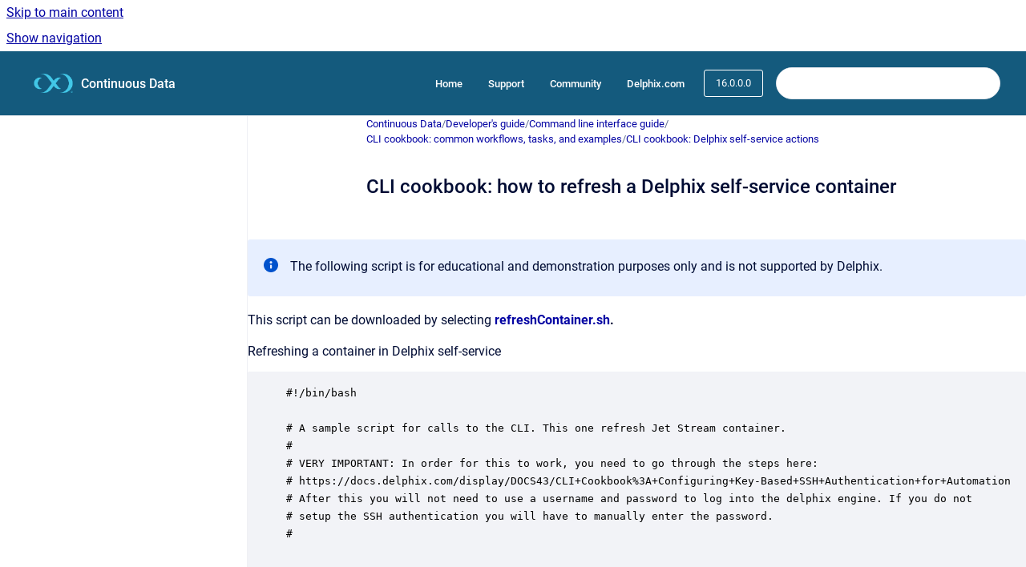

--- FILE ---
content_type: text/html
request_url: https://cd.delphix.com/docs/16.0.0.0/cli-cookbook-how-to-refresh-a-delphix-self-service
body_size: 8690
content:
<!doctype html>
            
        
    
        
<html class="no-js" lang="en" data-vp-page-id="47552699" data-vp-page-template="article">
    
    
    
<head>
    <!--CDP_HEAD_START-->
        <!--CDP_HEAD_END-->
    <meta charset="utf-8">
    <meta http-equiv="x-ua-compatible" content="ie=edge">
    <meta name="viewport" content="width=device-width, initial-scale=1">
    <meta name="repository-base-url" content="../../docs/16.0.0.0">
                <meta name="source-last-modified" content="2023-10-16T06:43Z">
    
    <meta name="Help Center Version"
          content="1.4">
    
        
    <link rel="icon" href="https://cd.delphix.com/__assets-832b1a8a-0bd0-4ca0-b030-a18999ad3e11/image/delphix-text-rgb-black_1@2x.png">
    <link rel="apple-touch-icon" href="https://cd.delphix.com/__assets-832b1a8a-0bd0-4ca0-b030-a18999ad3e11/image/delphix-text-rgb-black_1@2x.png">

            <link rel="canonical" href="https://cd.delphix.com/docs/16.0.0.0/cli-cookbook-how-to-refresh-a-delphix-self-service">
                                            <link rel="alternate" hreflang="en" href="https://cd.delphix.com/docs/16.0.0.0/cli-cookbook-how-to-refresh-a-delphix-self-service">

                                    <link rel="alternate" hreflang="x-default" href="https://cd.delphix.com/docs/16.0.0.0/cli-cookbook-how-to-refresh-a-delphix-self-service">
                                        
    


<!-- HelpCenter config -->


                                                                                
    
                

    <!-- Primary Meta Tags -->
    <meta name="title" content="CLI cookbook: how to refresh a Delphix self-service container">
            <meta name="description" content="The following script is for educational and demonstration purposes only and is not supported by Delphix. This script can be downloaded by selecting...">
    <meta property="og:description" content="The following script is for educational and demonstration purposes only and is not supported by Delphix. This script can be downloaded by selecting...">
    <meta property="twitter:description" content="The following script is for educational and demonstration purposes only and is not supported by Delphix. This script can be downloaded by selecting...">

        
    
    <!-- Open Graph / Facebook -->
    <meta property="og:type" content="website">
    <meta property="og:url" content="https://cd.delphix.com/docs/16.0.0.0/cli-cookbook-how-to-refresh-a-delphix-self-service">
    <meta property="og:title" content="CLI cookbook: how to refresh a Delphix self-service container">
    <meta property="og:image" content="https://cd.delphix.com/__assets-832b1a8a-0bd0-4ca0-b030-a18999ad3e11/image/delphix-text-rgb-black_1@2x.png">


    <!-- Twitter -->
    <meta property="twitter:card" content="summary_large_image">
    <meta property="twitter:title" content="CLI cookbook: how to refresh a Delphix self-service container">
    <meta property="twitter:image" content="https://cd.delphix.com/__assets-832b1a8a-0bd0-4ca0-b030-a18999ad3e11/image/delphix-text-rgb-black_1@2x.png">

    
    <script>
        var hasCookieNotice = false;
        var usesCookieOptInStrategy = true;
        var cookieRelatedFeatures = [];

        function isSitePreview() {
            var previewStagingUrlMatcher = /\/~preview-([a-f0-9]{8}-[a-f0-9]{4}-[a-f0-9]{4}-[a-f0-9]{4}-[a-f0-9]{12})\//;
            return previewStagingUrlMatcher.test(window.location.href);
        }

        function hasSiteViewerGivenConsentForTracking() {
            try {
                return window.localStorage.getItem('shc-cookies') === 'enabled';
            } catch (e) {
                return false;
            }
        }

        function hasSiteViewerRefusedConsentForTracking() {
            try {
                return window.localStorage.getItem('shc-cookies') === 'disabled';
            } catch (e) {
                return false;
            }
        }

        function areCookiesEnabled() {
                        if (!hasCookieNotice) {
                return true;
            }

                        if (usesCookieOptInStrategy) {
                                if (hasSiteViewerGivenConsentForTracking()) {
                    return true;
                }
            } else {
                                if (!hasSiteViewerRefusedConsentForTracking()) {
                    return true;
                }
            }

            return false;
        }

        var registerCookieRelatedFeature = function (featureFunction) {

                                                
            if (typeof featureFunction === 'function') {
                cookieRelatedFeatures.push(featureFunction);
            }
        }

        var initializeCookieRelatedFeatures = function () {

                                    
            if (!areCookiesEnabled()) {
                return;
            }
            window.scrollHelpCenter.areCookiesEnabled = true;
            for (const cookieRelatedFeature of cookieRelatedFeatures) {
                try {
                    cookieRelatedFeature();
                } catch (e) {
                    console.error(e);
                }
            }
        }

        
        window.scrollHelpCenter = {
            collection: JSON.parse('{\"members\":[{\"name\":\"Continuous Data\",\"prefix\":\"docs\",\"versions\":{\"available\":[{\"name\":\"2025.1\"},{\"name\":\"29.0.0.0\"},{\"name\":\"28.0.0.0\"},{\"name\":\"27.0.0.0\"},{\"name\":\"26.0.0.0\"},{\"name\":\"25.0.0.0\"},{\"name\":\"24.0.0.0\"},{\"name\":\"23.0.0.0\"},{\"name\":\"22.0.0.0\"},{\"name\":\"21.0.0.0\"},{\"name\":\"20.0.0.0\"},{\"name\":\"19.0.0.0\"},{\"name\":\"18.0.0.0\"},{\"name\":\"17.0.0.0\"},{\"name\":\"16.0.0.0\"},{\"name\":\"15.0.0.0\"},{\"name\":\"14.0.0.0\"},{\"name\":\"13.0.0.0\"},{\"name\":\"12.0.0.0\"},{\"name\":\"11.0.0.0\"},{\"name\":\"10.0.0.0\"},{\"name\":\"9.0.0.0\"},{\"name\":\"8.0.0.0\"},{\"name\":\"7.0.0.0\"}],\"current\":{\"name\":\"16.0.0.0\"}},\"variants\":{\"available\":[]}}],\"currentContentSource\":{\"name\":\"Continuous Data\",\"prefix\":\"docs\",\"versions\":{\"available\":[{\"name\":\"2025.1\"},{\"name\":\"29.0.0.0\"},{\"name\":\"28.0.0.0\"},{\"name\":\"27.0.0.0\"},{\"name\":\"26.0.0.0\"},{\"name\":\"25.0.0.0\"},{\"name\":\"24.0.0.0\"},{\"name\":\"23.0.0.0\"},{\"name\":\"22.0.0.0\"},{\"name\":\"21.0.0.0\"},{\"name\":\"20.0.0.0\"},{\"name\":\"19.0.0.0\"},{\"name\":\"18.0.0.0\"},{\"name\":\"17.0.0.0\"},{\"name\":\"16.0.0.0\"},{\"name\":\"15.0.0.0\"},{\"name\":\"14.0.0.0\"},{\"name\":\"13.0.0.0\"},{\"name\":\"12.0.0.0\"},{\"name\":\"11.0.0.0\"},{\"name\":\"10.0.0.0\"},{\"name\":\"9.0.0.0\"},{\"name\":\"8.0.0.0\"},{\"name\":\"7.0.0.0\"}],\"current\":{\"name\":\"16.0.0.0\"}},\"variants\":{\"available\":[]}}}'),
            source: {
                confluenceBaseUrl: 'https://delphixdocs.atlassian.net/wiki',
                confluencePageId: '47552699',
                confluenceSpaceKey: 'CD',
            },
            contentSourceKey: 'DOCUMENT:a59a2d1a471641394d30ca14d96452af',
            siteKey: '7eda86e7-ffea-4193-8b4d-c172df5015b8',
            customJsSrc: '../../__assets-832b1a8a-0bd0-4ca0-b030-a18999ad3e11/js/custom.js',
            isSitePreview: isSitePreview(),
            areCookiesEnabled: areCookiesEnabled(),
            excludePageLabel: 'scroll-help-center-exclude-page',
            hasCookieNotice: hasCookieNotice,
            usesCookieOptInStrategy: usesCookieOptInStrategy,
            registerCookieRelatedFeature: registerCookieRelatedFeature,
            initializeCookieRelatedFeatures: initializeCookieRelatedFeatures,
            isPortal: false,
            isSearch: false,
            isError: false,
            isOverview: false,
            viewportLink: '../../docs/16.0.0.0/',
            relSiteRootPath: '../../',
            siteInstanceId: '832b1a8a-0bd0-4ca0-b030-a18999ad3e11',
            theme: {
                root: {
                    absoluteLink: '../../docs/16.0.0.0/'
                },
                header: {
                    displaySpaceName: true,
                    links: JSON.parse('[{\"url\":\"https:\/\/documentation.delphix.com\",\"text\":\"Home\"},{\"url\":\"https:\/\/support.delphix.com\/\",\"text\":\"Support\"},{\"url\":\"https:\/\/community.delphix.com\/home\",\"text\":\"Community\"},{\"url\":\"https:\/\/www.delphix.com\/\",\"text\":\"Delphix.com\"}]'),
                    logo: {
                        url: '../../__assets-832b1a8a-0bd0-4ca0-b030-a18999ad3e11/image/delphix-text-rgb-black_1@2x.png',
                        alt: 'Continuous Data'
                    },
                },
                cookieNotice: {
                    display: false,
                    headingText: 'Cookie Notice',
                    descriptionText: 'Please read our privacy statement.',
                    link: {
                        url: '',
                        text: ''
                    }
                }
            },
            integrations: {
                jiraServiceDesk: {
                    key: ''
                },
                intercom: {
                    appId: ''
                },
                zendesk: {
                    url: ''
                },
                aiSearch: {
                    enabled: false
                }
            },
            repository: {
                link: '../../docs/16.0.0.0',
                name: 'Continuous Data'
            },
            versionLinksForPage: JSON.parse('[{\"name\":\"2025.1\",\"toVersionLink\":\"..\/..\/docs\/latest\/cli-cookbook-how-to-refresh-a-delphix-self-service\"},{\"name\":\"29.0.0.0\",\"toVersionLink\":\"..\/..\/docs\/29.0.0.0\/cli-cookbook-how-to-refresh-a-delphix-self-service\"},{\"name\":\"28.0.0.0\",\"toVersionLink\":\"..\/..\/docs\/28.0.0.0\/cli-cookbook-how-to-refresh-a-delphix-self-service\"},{\"name\":\"27.0.0.0\",\"toVersionLink\":\"..\/..\/docs\/27.0.0.0\/cli-cookbook-how-to-refresh-a-delphix-self-service\"},{\"name\":\"26.0.0.0\",\"toVersionLink\":\"..\/..\/docs\/26.0.0.0\/cli-cookbook-how-to-refresh-a-delphix-self-service\"},{\"name\":\"25.0.0.0\",\"toVersionLink\":\"..\/..\/docs\/25.0.0.0\/cli-cookbook-how-to-refresh-a-delphix-self-service\"},{\"name\":\"24.0.0.0\",\"toVersionLink\":\"..\/..\/docs\/24.0.0.0\/cli-cookbook-how-to-refresh-a-delphix-self-service\"},{\"name\":\"23.0.0.0\",\"toVersionLink\":\"..\/..\/docs\/23.0.0.0\/cli-cookbook-how-to-refresh-a-delphix-self-service\"},{\"name\":\"22.0.0.0\",\"toVersionLink\":\"..\/..\/docs\/22.0.0.0\/cli-cookbook-how-to-refresh-a-delphix-self-service\"},{\"name\":\"21.0.0.0\",\"toVersionLink\":\"..\/..\/docs\/21.0.0.0\/cli-cookbook-how-to-refresh-a-delphix-self-service\"},{\"name\":\"20.0.0.0\",\"toVersionLink\":\"..\/..\/docs\/20.0.0.0\/cli-cookbook-how-to-refresh-a-delphix-self-service\"},{\"name\":\"19.0.0.0\",\"toVersionLink\":\"..\/..\/docs\/19.0.0.0\/cli-cookbook-how-to-refresh-a-delphix-self-service\"},{\"name\":\"18.0.0.0\",\"toVersionLink\":\"..\/..\/docs\/18.0.0.0\/cli-cookbook-how-to-refresh-a-delphix-self-service\"},{\"name\":\"17.0.0.0\",\"toVersionLink\":\"..\/..\/docs\/17.0.0.0\/cli-cookbook-how-to-refresh-a-delphix-self-service\"},{\"name\":\"16.0.0.0\",\"toVersionLink\":\"..\/..\/docs\/16.0.0.0\/cli-cookbook-how-to-refresh-a-delphix-self-service\"},{\"name\":\"15.0.0.0\",\"toVersionLink\":\"..\/..\/docs\/15.0.0.0\/cli-cookbook-how-to-refresh-a-delphix-self-service\"},{\"name\":\"14.0.0.0\",\"toVersionLink\":\"..\/..\/docs\/14.0.0.0\/cli-cookbook-how-to-refresh-a-delphix-self-service\"},{\"name\":\"13.0.0.0\",\"toVersionLink\":\"..\/..\/docs\/13.0.0.0\/cli-cookbook-how-to-refresh-a-delphix-self-service\"},{\"name\":\"12.0.0.0\",\"toVersionLink\":\"..\/..\/docs\/12.0.0.0\/cli-cookbook-how-to-refresh-a-delphix-self-service\"},{\"name\":\"11.0.0.0\",\"toVersionLink\":\"..\/..\/docs\/11.0.0.0\/cli-cookbook-how-to-refresh-a-delphix-self-service\"},{\"name\":\"10.0.0.0\",\"toVersionLink\":\"..\/..\/docs\/10.0.0.0\/cli-cookbook-how-to-refresh-a-delphix-self-service\"},{\"name\":\"9.0.0.0\",\"toVersionLink\":\"..\/..\/docs\/9.0.0.0\/cli-cookbook-how-to-refresh-a-delphix-self-service\"},{\"name\":\"8.0.0.0\",\"toVersionLink\":\"..\/..\/docs\/8.0.0.0\/cli-cookbook-how-to-refresh-a-delphix-self-service\"},{\"name\":\"7.0.0.0\",\"toVersionLink\":\"..\/..\/docs\/7.0.0.0\/cli-cookbook-how-to-refresh-a-delphix-self-service\"}]'),
            variantLinksForPage: JSON.parse('[]'),
            languageLinksForPage: JSON.parse('[{\"displayName\":\"English\",\"code\":\"en\",\"toLanguageLink\":\"..\/..\/docs\/16.0.0.0\/cli-cookbook-how-to-refresh-a-delphix-self-service\",\"fallback\":false}]'),
            defaultLanguageCode: 'en'        };
    </script>

    
            
    
        <!-- Google Tag Manager -->
        <script>
                        window.scrollHelpCenter.registerCookieRelatedFeature(function () {
                if (!window.scrollHelpCenter.isSitePreview) {
                    (function(w,d,s,l,i){w[l]=w[l]||[];w[l].push({'gtm.start':
                        new Date().getTime(),event:'gtm.js'});var f=d.getElementsByTagName(s)[0],
                        j=d.createElement(s),dl=l!='dataLayer'?'&l='+l:'';j.async=true;j.src=
                        'https://www.googletagmanager.com/gtm.js?id='+i+dl;f.parentNode.insertBefore(j,f);
                    })(window,document,'script','dataLayer','GTM-WLC83L2N');
                }
            });
        </script>
        <!-- End Google Tag Manager -->
    

    
    <!-- Google Analytics (gtag) -->
    <script>
        window.scrollHelpCenter.registerCookieRelatedFeature(function () {
            if (!window.scrollHelpCenter.isSitePreview) {
                (function(w,d,s,i){var a=d.createElement(s), m=d.getElementsByTagName(s)[0];a.async=true;
                    a.src='https://www.googletagmanager.com/gtag/js?id='+i;m.parentNode.insertBefore(a,m);
                })(window,document,'script','G-2YWYHBTWZG');

                window.dataLayer = window.dataLayer || [];
                window.gtag = function gtag(){dataLayer.push(arguments);};
                gtag('consent', 'default', {
                    'ad_storage': 'denied',
                    'ad_user_data': 'denied',
                    'ad_personalization': 'denied',
                    'analytics_storage': 'granted'
                });
                gtag('js', new Date());
                gtag('set', 'ads_data_redaction', true);
                gtag('config', 'G-2YWYHBTWZG', { 'anonymize_ip': true });
            }
        });

    </script>
    <!-- End Google Analytics (gtag) -->

    
        
    <link rel="stylesheet" href="../../__theme/css/app--9d49c7a6f16d6f27f169.css">

    
            <link rel="stylesheet"
              id="theme-asset-custom-css"
              href="../../__assets-832b1a8a-0bd0-4ca0-b030-a18999ad3e11/css/custom.css">
    
    
<style>
            :root {
                        --_vpt-INTERNAL-footer-background: #145A7D;
        --_vpt-INTERNAL-footer-foreground: #FFF;
        --_vpt-INTERNAL-header-background: #145A7D;
        --_vpt-INTERNAL-header-foreground: #FFFFFF;

        /* @deprecated */
        --vp-portal-banner-background-image: url('../header-background--b27bdbd2502a69f032bd.jpg');
        /* @deprecated */
        --vp-portal-banner-text-color: #FFF;
        /* @deprecated */
        --vp-space-banner-background-image: url('../header-background--b27bdbd2502a69f032bd.jpg');
        /* @deprecated */
        --vp-space-banner-text-color: #FFF;
    }
</style>

    <title>CLI cookbook: how to refresh a Delphix self-service container</title>

        </head>
    <!-- pageid attribute is deprecated - please use data-vp-page-id on html element instead -->
    <body pageid="47552699" class="flex flex-col min-h-screen">
                    <div id="vp-js-cookies__notice"></div>
            <vp-a11y-skip-controller>
                <a class="vp-a11y-skip-trigger" href="#content">
                    <i18n-message i18nkey="navigation.skip.to.main.label">
                        Skip to main content
                    </i18n-message>
                </a>
            </vp-a11y-skip-controller>
            <button type="button" class="vp-a11y-skip-trigger vp-js-a11y-navigation-toggle">
                <i18n-message i18nkey="navigation.open.label">
                    Show navigation
                </i18n-message>
            </button>
        
        

<header data-vp-component="header" class="header hc-header-background-color">
    <div class="header__navigation relative">
        <div class="hc-header-background-color relative z-10" id="site-navigation">
            <div class="top-bar header__navigation--large vp-container hc-header-background-color hc-header-font-color">
                <div class="top-bar-left">
                    <ul class="flex flex-wrap flex-row gap-4 items-center relative m-0 p-0 list-none hc-header-background-color">
                        <li class="leading-none align-self-center header__navigation--logo">
                            <vp-localized-link>
                                <a href="../../docs/16.0.0.0/">
                                    <img src="../../__assets-832b1a8a-0bd0-4ca0-b030-a18999ad3e11/image/delphix-text-rgb-black_1@2x.png" alt="">
                                    <i18n-message class="sr-only" i18nKey="header.home.label">
                                        Go to homepage
                                    </i18n-message>
                                </a>
                            </vp-localized-link>
                        </li>
                                                    <li>
                                <vp-localized-link>
                                    <a
                                        href="../../docs/16.0.0.0/"
                                        class="block leading-none py-3 header__navigation--heading hc-header-font-color"
                                    >
                                        Continuous Data
                                    </a>
                                </vp-localized-link>
                            </li>
                                            </ul>
                </div>
                <div class="top-bar-right no-print">
                    <div class="header__navigation--large__menu hc-header-background-color">
                        <ul class="flex flex-row m-0 p-0 list-none render-links">
                            
    <li class="order-6 lg:order-2 render-links--link
                              render-links--link--border">
        <a href="https://documentation.delphix.com"
           class="block px-4 py-3 hc-header-font-color"
           rel="noopener">
            Home
        </a>
    </li>
        <li class="order-6 lg:order-2 render-links--link
                              ">
        <a href="https://support.delphix.com/"
           class="block px-4 py-3 hc-header-font-color"
           rel="noopener">
            Support
        </a>
    </li>
        <li class="order-6 lg:order-2 render-links--link
                              ">
        <a href="https://community.delphix.com/home"
           class="block px-4 py-3 hc-header-font-color"
           rel="noopener">
            Community
        </a>
    </li>
        <li class="order-6 lg:order-2 render-links--link
                              ">
        <a href="https://www.delphix.com/"
           class="block px-4 py-3 hc-header-font-color"
           rel="noopener">
            Delphix.com
        </a>
    </li>
                            </ul>
                                                    <div id="vp-js-desktop__navigation__picker" class="ml-2 my-auto">
                                <!-- These are just placeholders and will be replaced by the actual pickers which are rendered by preact -->
                                                                    <div class="vp-picker vp-version-picker">
                                        <button class="vp-button vp-button--variant-outline vp-picker__button">
                                            16.0.0.0
                                        </button>
                                    </div>
                                                                                            </div>
                                                                            <div class="my-auto list-none ml-4">
                                    

        
        
    
    <div
        data-vp-id="search-bar-placeholder"
        data-vp-component="search-bar"
        data-vp-variant=""
        class="vp-search-bar "
        aria-hidden="true"
    >
        <form
            action="/search.html"
            method="GET"
            class="vp-search-bar__input-container"
        >
            <div
                data-vp-component="search-input"
                data-vp-variant="border"
                class="vp-search-input vp-search-input--border"
            >
                <input
                    type="search"
                    autocomplete="off"
                    value=""
                    class="vp-search-input__input"
                    style="margin-right: 0;"
                >
            </div>
        </form>
    </div>

    
    <script data-vp-id="search-bar-config" type="application/json">
        {
            "hasContentSourceFilter": false,
            "hasQuickSearch": true,
            "variant": ""
        }
    </script>
                            </div>
                                            </div>

                    <button type="button" class="vp-js-header-search-toggle vp-button header__navigation--button hc-header-font-color">
                        <svg
                            data-vp-id="header-search-toggle-icon"
                            data-vp-component="icon"
                            xmlns="http://www.w3.org/2000/svg"
                            width="20"
                            height="20"
                            viewBox="0 0 20 20"
                            fill="none"
                            aria-hidden="true"
                        >
                            <path d="M8.99452 14.5C10.5121 14.5 11.809 13.9669 12.8854 12.9007C13.9618 11.8345 14.5 10.5361 14.5 9.00548C14.5 7.48794 13.9631 6.19097 12.8893 5.11458C11.8155 4.03819 10.519 3.5 9 3.5C7.46786 3.5 6.16816 4.0369 5.1009 5.11071C4.03363 6.18453 3.5 7.48096 3.5 9C3.5 10.5321 4.0331 11.8318 5.09929 12.8991C6.1655 13.9664 7.46391 14.5 8.99452 14.5ZM9 16C8.02913 16 7.11974 15.816 6.27185 15.4479C5.42395 15.0799 4.68056 14.5799 4.04167 13.9479C3.40278 13.316 2.90278 12.576 2.54167 11.728C2.18056 10.88 2 9.97053 2 8.99956C2 8.04152 2.18403 7.13542 2.55208 6.28125C2.92014 5.42708 3.41864 4.68387 4.04758 4.0516C4.67653 3.41935 5.41569 2.91935 6.26508 2.5516C7.11449 2.18387 8.02548 2 8.99806 2C9.95769 2 10.8646 2.18403 11.7188 2.55208C12.5729 2.92014 13.316 3.42014 13.9479 4.05208C14.5799 4.68403 15.0799 5.42612 15.4479 6.27835C15.816 7.13058 16 8.0381 16 9.00094C16 9.83365 15.8615 10.6213 15.5846 11.3638C15.3078 12.1062 14.9254 12.7836 14.4375 13.3958L18 16.9583L16.9375 18L13.375 14.4583C12.7668 14.9459 12.0939 15.3247 11.3564 15.5948C10.6188 15.8649 9.83333 16 9 16Z" fill="currentColor"></path>
                        </svg>
                        <i18n-message class="sr-only" i18nKey="search.form.show.label"></i18n-message>
                    </button>
                </div>
            </div>
        </div>
    </div>
</header>

        <div class="flex flex-col flex-grow hc-main-wrapper">
                            


<div class="vp-article vp-container article">
    <div class="vp-article__aside-left no-print">
        <div id="vp-js-desktop__navigation" class="vp-article__aside-left__inner"></div>
    </div>

    <main id="article-content" class="vp-article__content-panel">
                    
    <i18n-message i18nkey="breadcrumb.label" attribute="aria-label" class="vp-breadcrumbs__wrapper">
        <nav class="vp-breadcrumbs" aria-label="Breadcrumb" role="navigation">
            <div class="breadcrumbs-wrapper">
                <ol class="breadcrumbs breadcrumbs--fit-content">
                                            <li>
                                                            <a href="../../docs/16.0.0.0/" rel="prev">Continuous Data</a>
                                                                                        <span aria-hidden="true">/</span>
                                                    </li>
                                            <li>
                                                            <a href="../../docs/16.0.0.0/developer-s-guide" rel="prev" class="js-breadcrumbs-truncate">Developer&#39;s guide</a>
                                                                                        <span aria-hidden="true">/</span>
                                                    </li>
                                            <li>
                                                            <a href="../../docs/16.0.0.0/command-line-interface-guide" rel="prev" class="js-breadcrumbs-truncate">Command line interface guide</a>
                                                                                        <span aria-hidden="true">/</span>
                                                    </li>
                                            <li>
                                                            <a href="../../docs/16.0.0.0/cli-cookbook-common-workflows-tasks-and-examples" rel="prev" class="js-breadcrumbs-truncate">CLI cookbook: common workflows, tasks, and examples</a>
                                                                                        <span aria-hidden="true">/</span>
                                                    </li>
                                            <li>
                                                            <a href="../../docs/16.0.0.0/cli-cookbook-delphix-self-service-actions" rel="prev" class="js-breadcrumbs-truncate">CLI cookbook: Delphix self-service actions</a>
                                                                                </li>
                                    </ol>
            </div>
        </nav>
    </i18n-message>
                        <div id="content" class="vp-a11y-skip-target" tabindex="-1"></div>
                    <div class="vp-article__aside-right no-print">
                <vp-toc data-vp-component="toc" for="main-content">
                    <vp-a11y-skip-controller slot="afterbegin">
                        <a class="vp-a11y-skip-trigger"  href="#article-inner-content">
                            <i18n-message i18nkey="navigation.skip.toc.label">
                                Skip table of contents
                            </i18n-message>
                        </a>
                    </vp-a11y-skip-controller>
                </vp-toc>
            </div>
                <div id="article-inner-content" class="vp-article__wrapper" tabindex="-1">
            <header class="article-header">
                <!-- CSS class article__heading is deprecated and will be removed in the future -->
                <h1 class="vp-article__heading article__heading"><span>CLI cookbook: how to refresh a Delphix self-service container</span></h1>
            </header>

            <section id="main-content" class="vp-article__content wiki-content article__content">
                    <div class="panel-macro panel-macro--info panel-macros--info" role="note" aria-label="Note" data-type="info">
    <div class="panel-macro__icon panel-macros--info__icon">
                    <img aria-hidden="true" src="../../__theme/images/common/info-macro-icon--39985156a8a940b9a79d.svg">
                    </div>
    <div class="panel-macro__content panel-macros--info__content">
                <p>The following script is for educational and demonstration purposes only and is not supported by Delphix. </p>
    </div>
</div>
<p>This script can be downloaded by selecting <a class="external-link" href="https://docs.delphix.com/docs/files/191896848/191896849/1/1625398855538/refreshContainer+%286.0.4.1%29.sh" rel="nofollow" shape="rect"><strong>refreshContainer.sh</strong></a><strong>.</strong></p><p>Refreshing a container in Delphix self-service</p><div class="code-macro">
        <div class="code-macro__language">
        <span>CODE</span>
    </div>
    <pre><code class="line-numbers language-">#!/bin/bash

# A sample script for calls to the CLI. This one refresh Jet Stream container.
#
# VERY IMPORTANT: In order for this to work, you need to go through the steps here:
# https://docs.delphix.com/display/DOCS43/CLI+Cookbook%3A+Configuring+Key-Based+SSH+Authentication+for+Automation
# After this you will not need to use a username and password to log into the delphix engine. If you do not
# setup the SSH authentication you will have to manually enter the password.
#


##### Constants

# Describes a Delphix software revision.
VERSION="1.11.4"


##### Default Values. These can be overwriten with optional arguments.
engine="de-6041-doc-938-vn.dlpxdc.co"
username="admin"


##examples##
# Refresh container from latest point in time of Template
#./refreshContainer.sh -T JS_DATA_TEMPLATE-13 JS_DATA_CONTAINER-20
# Refresh container from specific bookmark
#./refreshContainer.sh -b JS_BOOKMARK-76 JS_DATA_CONTAINER-20
# Refresh container from specific point in time of branch
#./refreshContainer.sh -t "2016-08-08T10:00:00.000Z" -B JS_BRANCH-4 JS_DATA_CONTAINER-20


##### Functions

# Help Menu
function usage {
echo "Usage: refreshContainer.sh [[-h] | options...] &lt;containername&gt;"
echo "Create a Jet Stream Bookmark on the given branch."
echo ""
echo " You need to specify either -T, -B, -b or -t to refresh container. With -t option you also need to specify -B also"
echo "Positional arguments"
echo " &lt;containerName&gt;"
echo ""
echo "Optional Arguments:"
echo " -h Show this message and exit"
echo " -d Delphix engine IP address or host name, otherwise revert to default"
echo " -u Server user. Password needs to manually provide at run time, otherwise revert to default"
echo " -T template reference from which need to refresh from latest point in time"
echo " -B Branch reference from which we need to pick up time from where the container should be refreshed. Type: string. Format JS_BRANCH-&lt;n&gt; (Optional)"
echo " -b Bookmark name from which need to refresh container. If no bookmark is included, the branch will be created at the latest point in time. Type: string. Format JS_BOOKMARK-&lt;n&gt; (Optional)"
echo " -t The time from where the container should be refreshed. This must be accompanied with branch reference from which need to pick up time. Type: date, must be in ISO 8601 extended format [yyyy]-[MM]-[dd]T[HH]:[mm]:[ss].[SSS]Z"
}

# Create Our Session, including establishing the API version.
function create_session
{
echo "Creating session ..."
SSH_CMD="ssh ${username}@${engine}"
${SSH_CMD} "version $VERSION"
check_result
}

# Check the result of the curl. If there are problems, inform the user then exit.
function check_result
{
exitStatus=$?
if [ $exitStatus -ne 0 ]
then
echo "command failed with exit status $exitStatus"
echo $result 
exit 1
fi
}


function restore_container
{

paramString="selfservice/container/select ${containerRef}; restore;"

# If there is no time input and no bookmark name, we need to use JSTimelinePointLatestTimeInput from template.
if [[ -n $template &amp;&amp; -z $inputTime &amp;&amp; -z $bookmark ]]
then
pointParams="edit timelinePointParameters; set type=JSTimelinePointLatestTimeInput; set sourceDataLayout=\"${template}\";"
# If there is a timeInput and no bookmark name, we need to use Input Time.
elif [[ -n $inputTime &amp;&amp; -n $branch &amp;&amp; -z $bookmark &amp;&amp; -z $template ]]
then
pointParams="edit timelinePointParameters; set type=JSTimelinePointTimeInput; set time=\"${inputTime}\"; set branch=\"${branch}\";"
# If there is a bookmark name and no time input, we need to use bookmark
elif [[ -n $bookmark &amp;&amp; -z $template &amp;&amp; -z $inputTime ]]
then
pointParams="edit timelinePointParameters; set type=JSTimelinePointBookmarkInput; set bookmark=\"${bookmark}\";"
else
usage
exit 1
fi

paramString="$paramString $pointParams commit;"
echo "Executing the command on CLI ..."
echo $paramString
result=$(${SSH_CMD} $paramString)
check_result

echo "Verifying job status ..."
# Get everything in the result that comes after job.
temp=${result#*job}
# Get rid of everything after 
resultArray=($temp)
jobRef=($resultArray)
jobString="job;select $jobRef;ls"
result=$(${SSH_CMD} $jobString)
check_result
# Get everything in the result that comes after job.
temp=${result#*jobState:}
# Get rid of everything after
resultArray=($temp)
jobState=($resultArray)

if [ $jobState = "COMPLETED" ]
then
echo "Successfully refreshed container- [$containerRef]."
else
echo "Unable to refresh container- [$containerRef]."
echo result
fi

}


##### Main

while getopts "u:d:T:b:t:B:h" flag; do
case "$flag" in
u ) username=${OPTARG%:*}
;;
d ) engine=$OPTARG
;;
T ) template=$OPTARG
;; 
b ) bookmark=$OPTARG
;;
t ) inputTime=$OPTARG
;;
B ) branch=$OPTARG
;;
h ) usage
exit
;;
* ) usage
exit 1
esac

done


# Shift the parameters so we only have the positional arguments left
shift $((OPTIND-1))

# Check that there are 1 positional arguments
if [ $# != 1 ]
then
usage
exit 1
fi

# Get the one positional arguments
containerRef=$1

create_session
restore_container</code></pre>
</div>

        
<div class="table-overlay full reveal article__content" data-vp-id="js-table-overlay">
    <i18n-message i18nkey="modal.cta.close.label" attribute="title">
        <button class="close-button table-overlay__close"
                data-close
                title="Close modal"
                type="button">
            <span aria-hidden="true">&times;</span>
        </button>
    </i18n-message>
    <div class="table-overlay__content"></div>
</div>

                                    <vp-article-pagination pageid="47552699"></vp-article-pagination>
                            </section>

                    </div>
    </main>
</div>
                    </div>

        
    
<footer data-vp-component="footer" class="footer hc-footer-background-color">
    <div class="grid lg:flex footer--alignment hc-footer-font-color vp-container">
                    <div class="flex hc-footer-font-color">
                <img src="../../__assets-832b1a8a-0bd0-4ca0-b030-a18999ad3e11/image/delphix-text-rgb-black_1@2x.png" class="footer__logo" alt="">
            </div>
                <div class="grid">
            <div class="footer__links">
                                    <a
                        href="https://www.delphix.com/privacy-policy"
                        class="hc-footer-font-color"
                        rel="noopener"
                    >
                        Privacy policy
                    </a>
                    <span class="footer__links--separator">/</span>                                    <a
                        href="https://www.delphix.com/privacy-policy"
                        class="hc-footer-font-color"
                        rel="noopener"
                    >
                        Cookie policy
                    </a>
                    <span class="footer__links--separator">/</span>                                    <a
                        href="https://www.delphix.com/privacy-policy"
                        class="hc-footer-font-color"
                        rel="noopener"
                    >
                        Terms of use
                    </a>
                    <span class="footer__links--separator">/</span>                                    <a
                        href="https://www.delphix.com/privacy-policy"
                        class="hc-footer-font-color"
                        rel="noopener"
                    >
                        Legal
                    </a>
                                                </div>
                <ul class="footer__attribution-line--copyright hc-footer-font-color">
                    <li>
                    <i18n-message i18nkey="footer.copyright.label" options='{ "date": "2026", "by": "Delphix" }'>
                        Copyright &copy; 2026 Delphix
                    </i18n-message>
                    </li>
                    <li>
                        <span aria-hidden="true">&bull;</span>
                        <i18n-message i18nkey="footer.poweredBy.label">Powered by</i18n-message>
                        &#32;
                        <a
                            href="https://www.k15t.com/go/scroll-viewport-cloud-help-center"
                            rel="noopener nofollow"
                        >
                            Scroll Viewport
                        </a>
                        &#32;
                        &#38;
                        &#32;
                        <a
                            href="https://www.atlassian.com/software/confluence"
                            rel="noopener nofollow"
                        >
                            Atlassian Confluence
                        </a>
                    </li>
                    <li id="vp-js-cookies__reset-link"></li>
                </ul>
                    </div>
    </div>
</footer>

        
    
    
        
        
            
    
                
                
                
        
        <div id="vp-js-mobile__navigation"></div>

                            <div class="vp-error-log">
                <div class="vp-error-log__backdrop"></div>
                <div class="vp-error-log__modal">
                    <div class="vp-error-log__header">
                        <i18n-message i18nkey="preview.errorLog.header.label" ns="common">
                            JavaScript errors detected
                        </i18n-message>
                    </div>
                    <div class="vp-error-log__content">
                        <p>
                            <i18n-message i18nkey="preview.errorLog.content.0" ns="common">
                                Please note, these errors can depend on your browser setup.
                            </i18n-message>
                        </p>
                        <ul data-error-log-list>
                            <template class="vp-error-log__item--template">
                                <li></li>
                            </template>
                        </ul>
                        <p>
                            <i18n-message i18nkey="preview.errorLog.content.1" ns="common">
                                If this problem persists, please contact our support.
                            </i18n-message>
                        </p>
                    </div>
                    <div class="vp-error-log__footer">
                        <a class="vp-button vp-button--primary" href="https://k15t.jira.com/servicedesk/customer/portal/3" rel="noopener">
                            <i18n-message i18nkey="preview.errorLog.cta.support.label" ns="common">
                                Contact Support
                            </i18n-message>
                        </a>
                        <a class="vp-button vp-button--secondary" id="error-log-close-button" tabindex="0">
                            <i18n-message i18nkey="preview.errorLog.cta.close.label" ns="common">
                                Close
                            </i18n-message>
                        </a>
                    </div>
                </div>
            </div>
        
        <script>
            (function() {
                // set the inapphelp attributes as early as possible to avoid flashing content that should be hidden
                const searchParams = new URL(location.href).searchParams;

                if (searchParams.get('inAppHelp') === 'true') {
                    const inAppHelpClasses = ['vp-in-app-help'];

                    if (searchParams.get('title') === 'false') {
                        inAppHelpClasses.push('vp-in-app-help--no-title');
                    }

                    document.body.classList.add(...inAppHelpClasses);
                }
            }());
        </script>

        <script>
            if(!false) {
                window.scrollHelpCenter.initializeCookieRelatedFeatures();
            }
        </script>

        <script src="../../__theme/js/app--e097f5305d0a99a7c40c.js"></script>
    </body>
</html>
